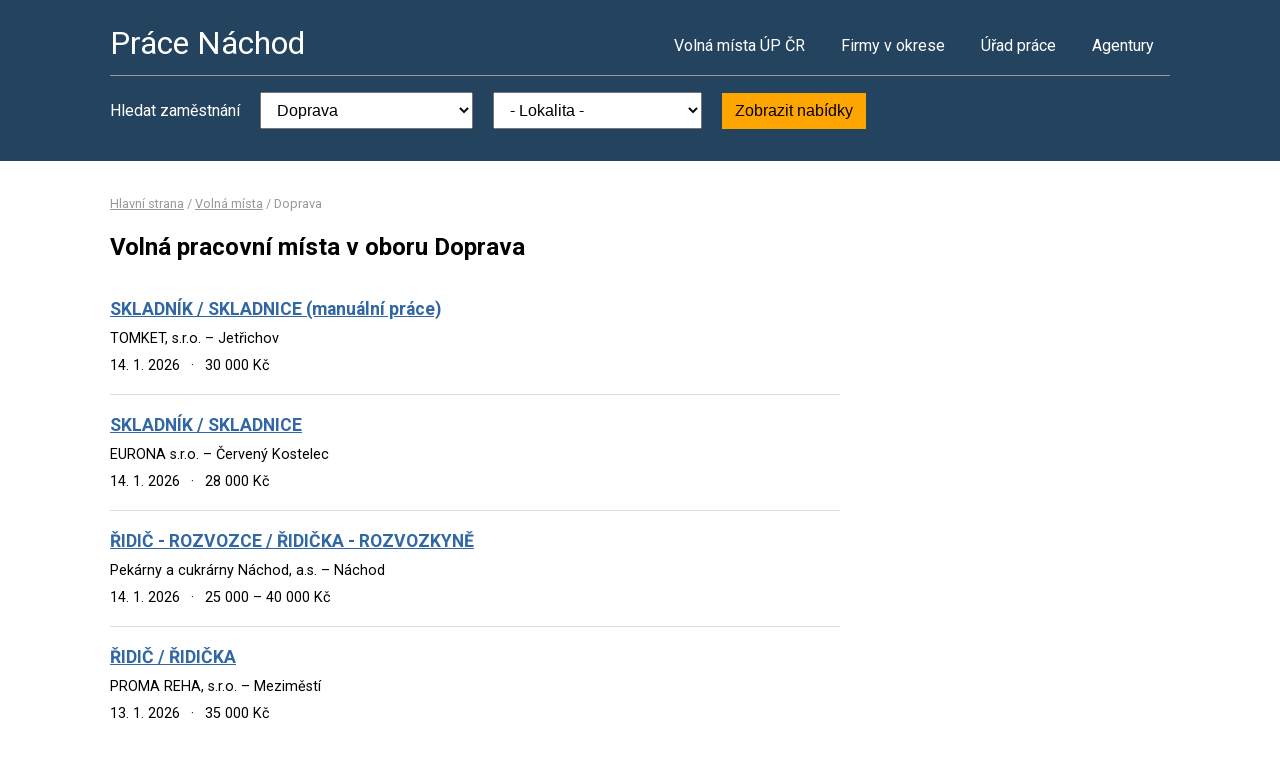

--- FILE ---
content_type: text/html; charset=UTF-8
request_url: https://www.pracenachod.cz/volna-mista?k=2
body_size: 2773
content:
<!DOCTYPE html>
<html lang="cs">
<head>
	<script async src="https://www.googletagmanager.com/gtag/js?id=UA-44232967-32"></script><script>window.dataLayer=window.dataLayer||[];function gtag(){dataLayer.push(arguments)};gtag('js',new Date());gtag('config','UA-44232967-32');</script>
	<meta charset="utf-8">
	<title>Doprava – volná pracovní místa v okrese Náchod</title>
	<meta name="description" content="">
	<meta name="viewport" content="width=device-width,initial-scale=1">
	<meta name="robots" content="index,follow">
	<link rel="canonical" href="https://www.pracenachod.cz/volna-mista?k=2">
		<link rel="next" href="https://www.pracenachod.cz/volna-mista?s=2&amp;k=2">	<link href="https://fonts.googleapis.com/css?family=Roboto:400,400i,700,700i" rel="stylesheet"> 
	<link rel="stylesheet" href="/assets/css/prace.css" type="text/css">
	<script type="application/ld+json">{"@context":"http://schema.org","@type":"BreadcrumbList","itemListElement":[{"@type":"ListItem","position":1,"name":"Hlavní strana","item":"https://www.pracenachod.cz/"},{"@type":"ListItem","position":2,"name":"Volná místa","item":"https://www.pracenachod.cz/volna-mista"},{"@type":"ListItem","position":3,"name":"Doprava","item":"https://www.pracenachod.cz/volna-mista?k=2"}]}</script>	<script src="https://ssp.seznam.cz/static/js/ssp.js"></script>
</head>
<body>

<div class="layout">

<div class="head">
<div class="container">

	<div class="title">
		<strong><a href="/">Práce Náchod</a></strong>
	</div>

	<div class="nav">
		<ul>
			<li><a href="/volna-mista">Volná místa ÚP ČR</a></li>
			<li><a href="/firmy">Firmy v okrese</a></li>
			<li><a href="/urad-prace">Úřad práce</a></li>
			<li class="last"><a href="/agentury">Agentury</a></li>
		</ul>
	</div><!--/nav-->

	<div class="clearfix"></div>

		<div class="filter">
		<form action="/volna-mista" method="get">
			<strong>Hledat zaměstnání</strong>
			<select name="k"><option value="">- Obor -</option><option value="1">Administrativa</option>
<option value="2" selected="selected">Doprava</option>
<option value="3">Finance</option>
<option value="4">Informační technologie</option>
<option value="6">Kultura a sport</option>
<option value="7">Management</option>
<option value="8">Obchod a cestovní ruch</option>
<option value="9">Obrana a ochrana</option>
<option value="5">Právo</option>
<option value="14">Služby</option>
<option value="10">Stavebnictví</option>
<option value="11">Věda a výzkum</option>
<option value="12">Výchova a vzdělávání</option>
<option value="13">Výroba a provoz</option>
<option value="15">Zdravotnictví</option>
<option value="16">Zemědělství a lesnictví</option>
</select>
			<select name="o"><option value="">- Lokalita -</option><option value="573892">Bohuslavice</option>
<option value="573922">Broumov</option>
<option value="573957">Černčice</option>
<option value="573965">Červený Kostelec</option>
<option value="573990">Česká Skalice</option>
<option value="547531">Hořenice</option>
<option value="574082">Hronov</option>
<option value="574112">Chvalkovice</option>
<option value="574121">Jaroměř</option>
<option value="574155">Jetřichov</option>
<option value="574252">Meziměstí</option>
<option value="573868">Náchod</option>
<option value="574279">Nové Město nad Metují</option>
<option value="574341">Police nad Metují</option>
<option value="574376">Rasošky</option>
<option value="574457">Slavoňov</option>
<option value="574465">Stárkov</option>
<option value="574538">Teplice nad Metují</option>
<option value="547646">Velké Poříčí</option>
<option value="574643">Vysokov</option>
<option value="574651">Zábrodí</option>
<option value="574686">Žďár nad Metují</option>
<option value="574708">Žernov</option>
</select>
			<button type="submit">Zobrazit nabídky</button>
		</form>
	</div>
	
</div>
</div><!--/head-->


<div class="content">
<div class="container">


<div class="bc">
			<a href="/">Hlavní strana</a>		/			<a href="/volna-mista">Volná místa</a>		/			<span>Doprava</span>			</div>

<div class="main">
<div class="cont">

<!--Sklik-kontext-start -->

<h1>Volná pracovní místa v oboru Doprava</h1>


<div class="">
		</div>

<div class="offer">
	<div><strong><a href="/volne-misto-32440720741">SKLADNÍK / SKLADNICE (manuální práce)</a></strong></div>
	<div><span>TOMKET, s.r.o.  &ndash;  Jetřichov</span></div>
	<div>
	<span>
				14. 1. 2026		<em>&middot;</em>
				30 000 Kč	</span>
	</div>
</div>
<div class="offer">
	<div><strong><a href="/volne-misto-32294040736">SKLADNÍK / SKLADNICE</a></strong></div>
	<div><span>EURONA s.r.o.  &ndash;  Červený Kostelec</span></div>
	<div>
	<span>
				14. 1. 2026		<em>&middot;</em>
				28 000 Kč	</span>
	</div>
</div>
<div class="offer">
	<div><strong><a href="/volne-misto-32075500706">ŘIDIČ - ROZVOZCE / ŘIDIČKA - ROZVOZKYNĚ</a></strong></div>
	<div><span>Pekárny a cukrárny Náchod, a.s.  &ndash;  Náchod</span></div>
	<div>
	<span>
				14. 1. 2026		<em>&middot;</em>
				25 000 &ndash; 40 000 Kč	</span>
	</div>
</div>
<div class="offer">
	<div><strong><a href="/volne-misto-32007420771">ŘIDIČ / ŘIDIČKA</a></strong></div>
	<div><span>PROMA REHA, s.r.o.  &ndash;  Meziměstí</span></div>
	<div>
	<span>
				13. 1. 2026		<em>&middot;</em>
				35 000 Kč	</span>
	</div>
</div>
<div class="offer">
	<div><strong><a href="/volne-misto-32423960790">ŘIDIČ / ŘIDIČKA nákladních automobilů, tahačů</a></strong></div>
	<div><span>TRENDTERRA s.r.o.  &ndash;  Hronov</span></div>
	<div>
	<span>
				12. 1. 2026		<em>&middot;</em>
				29 000 Kč	</span>
	</div>
</div>
<div class="offer">
	<div><strong><a href="/volne-misto-32423920729">SKLADNÍK / SKLADNICE</a></strong></div>
	<div><span>KARSIT, s.r.o.  &ndash;  Jaroměř</span></div>
	<div>
	<span>
				12. 1. 2026		<em>&middot;</em>
				28 000 Kč	</span>
	</div>
</div>
<div class="offer">
	<div><strong><a href="/volne-misto-32253200729">ŘIDIČ / ŘIDIČKA NÁKLADNÍ DOPRAVY</a></strong></div>
	<div><span>KARSIT, s.r.o.  &ndash;  Jaroměř</span></div>
	<div>
	<span>
				12. 1. 2026		<em>&middot;</em>
				35 000 Kč	</span>
	</div>
</div>
<div class="offer">
	<div><strong><a href="/volne-misto-32231960736">TAXIKÁŘ / TAXIKÁŘKA - Taxi Delta nonstop</a></strong></div>
	<div><span>Petra Doležalová  &ndash;  Červený Kostelec</span></div>
	<div>
	<span>
				12. 1. 2026		<em>&middot;</em>
				22 400 Kč	</span>
	</div>
</div>
<div class="offer">
	<div><strong><a href="/volne-misto-32231940754">TAXIKÁŘ / TAXIKÁŘKA - Senior taxi</a></strong></div>
	<div><span>Petra Doležalová  &ndash;  Červený Kostelec</span></div>
	<div>
	<span>
				12. 1. 2026		<em>&middot;</em>
				22 400 Kč	</span>
	</div>
</div>
<div class="offer">
	<div><strong><a href="/volne-misto-31808920747">ŘIDIČ / ŘIDIČKA NÁKLADNÍCH UTOMOBILŮ, TAHAČŮ A SPECIÁLNÍCH VOZIDEL</a></strong></div>
	<div><span>Premier Logistics spol. s r.o.  &ndash;  Česká Skalice</span></div>
	<div>
	<span>
				12. 1. 2026		<em>&middot;</em>
				27 328 Kč	</span>
	</div>
</div>
<div class="offer">
	<div><strong><a href="/volne-misto-17757750716">ŘIDIČ / ŘIDIČKA NÁKLADNÍHO AUTOMOBILU</a></strong></div>
	<div><span>CDS s.r.o. Náchod  &ndash;  Náchod</span></div>
	<div>
	<span>
				12. 1. 2026		<em>&middot;</em>
				27 328 Kč	</span>
	</div>
</div>
<div class="offer">
	<div><strong><a href="/volne-misto-17751470742">ŘIDIČ / ŘIDIČKA nákladního automobilu</a></strong></div>
	<div><span>CDS s.r.o. Náchod  &ndash;  Náchod</span></div>
	<div>
	<span>
				12. 1. 2026		<em>&middot;</em>
				27 328 Kč	</span>
	</div>
</div>
<div class="offer">
	<div><strong><a href="/volne-misto-17709990729">ŘIDIČ / ŘIDIČKA AUTOBUSU</a></strong></div>
	<div><span>CDS s.r.o. Náchod  &ndash;  Náchod</span></div>
	<div>
	<span>
				12. 1. 2026		<em>&middot;</em>
				40 000 &ndash; 55 000 Kč	</span>
	</div>
</div>
<div class="offer">
	<div><strong><a href="/volne-misto-17709970747">ŘIDIČ / ŘIDIČKA NÁKLADNÍHO AUTOMOBILU</a></strong></div>
	<div><span>CDS s.r.o. Náchod  &ndash;  Náchod</span></div>
	<div>
	<span>
				12. 1. 2026		<em>&middot;</em>
				45 000 &ndash; 60 000 Kč	</span>
	</div>
</div>
<div class="offer">
	<div><strong><a href="/volne-misto-31829620741">TRAKTORISTA / TRAKTORISTKA v rostlinné výrobě</a></strong></div>
	<div><span>Zemědělské družstvo Žernov  &ndash;  Žernov</span></div>
	<div>
	<span>
				9. 1. 2026		<em>&middot;</em>
				30 000 Kč	</span>
	</div>
</div>
<div class="offer">
	<div><strong><a href="/volne-misto-32375800775">ŘIDIČ / ŘIDIČKA sk. C</a></strong></div>
	<div><span>DTcars Transport s.r.o.  &ndash;  Česká Skalice</span></div>
	<div>
	<span>
				8. 1. 2026		<em>&middot;</em>
				40 000 &ndash; 45 000 Kč	</span>
	</div>
</div>
<div class="offer">
	<div><strong><a href="/volne-misto-32293980790">ŘIDIČ / ŘIDIČKA sk. B</a></strong></div>
	<div><span>DTcars Transport s.r.o.  &ndash;  Česká Skalice</span></div>
	<div>
	<span>
				8. 1. 2026		<em>&middot;</em>
				32 000 Kč	</span>
	</div>
</div>
<div class="offer">
	<div><strong><a href="/volne-misto-32127720753">ŘIDIČ / ŘIDIČKA sk. C</a></strong></div>
	<div><span>DTcars Transport s.r.o.  &ndash;  Česká Skalice</span></div>
	<div>
	<span>
				8. 1. 2026		<em>&middot;</em>
				40 000 Kč	</span>
	</div>
</div>
<div class="offer">
	<div><strong><a href="/volne-misto-31874060709">ŘIDIČ / ŘIDIČKA NÁKLADNÍCH VOZIDEL sk. C+E</a></strong></div>
	<div><span>Pavel Plíštil  &ndash;  Červený Kostelec</span></div>
	<div>
	<span>
				8. 1. 2026		<em>&middot;</em>
				25 000 &ndash; 30 000 Kč	</span>
	</div>
</div>
<div class="offer">
	<div><strong><a href="/volne-misto-31874040727">TECHNIK / TECHNIČKA</a></strong></div>
	<div><span>Premier Logistics spol. s r.o.  &ndash;  Česká Skalice</span></div>
	<div>
	<span>
				8. 1. 2026		<em>&middot;</em>
				30 000 &ndash; 40 000 Kč	</span>
	</div>
</div>

<div class="offer-ad last">
		</div>

<div class="pg">
	
		<a href="/volna-mista?s=2&k=2" class="pg-right">Starší nabídky &rarr;</a>	<div class="clearfix"></div>
</div>


<!--Sklik-kontext-stop -->

</div>
</div><!--/main-->

<div class="side">



	

		

</div><!--/side-->

<div class="clearfix"></div>

</div><!--/container-->
</div><!--/content-->

<div class="foot">
<div class="container">
	Informace o volných pracovních místech poskytuje Ministerstvo práce a sociálních věcí ČR.<br>
	Poslední aktualizace dat proběhla dne 17. 1. 2026.<br>
	<a href="/owebu">O webu a kontakty</a>
	| <a href="/owebu">Ochrana osobních údajů</a>
	| </div>
</div>

</div><!--/layout-->


</body>
</html>